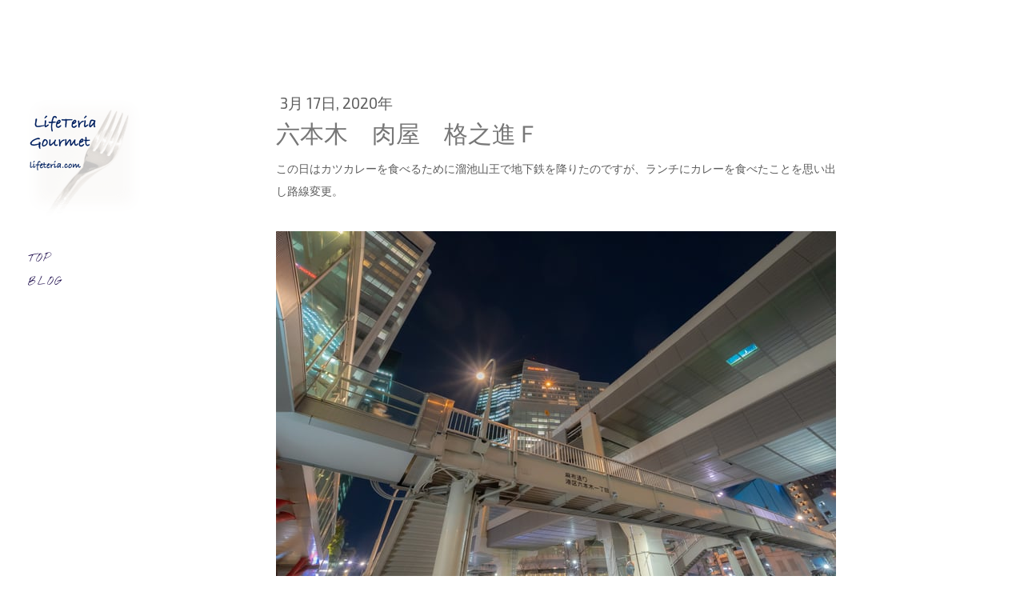

--- FILE ---
content_type: text/html; charset=UTF-8
request_url: https://www.lifeteria.com/2020/03/17/01/
body_size: 13217
content:
<!DOCTYPE html>
<html lang="ja-JP"><head>
    <meta charset="utf-8"/>
    <link rel="dns-prefetch preconnect" href="https://u.jimcdn.com/" crossorigin="anonymous"/>
<link rel="dns-prefetch preconnect" href="https://assets.jimstatic.com/" crossorigin="anonymous"/>
<link rel="dns-prefetch preconnect" href="https://image.jimcdn.com" crossorigin="anonymous"/>
<link rel="dns-prefetch preconnect" href="https://fonts.jimstatic.com" crossorigin="anonymous"/>
<meta name="viewport" content="width=device-width, initial-scale=1"/>
<meta http-equiv="X-UA-Compatible" content="IE=edge"/>
<meta name="description" content=""/>
<meta name="robots" content="index, follow, archive"/>
<meta property="st:section" content=""/>
<meta name="generator" content="Jimdo Creator"/>
<meta name="twitter:title" content="六本木 肉屋 格之進Ｆ"/>
<meta name="twitter:description" content="この日はカツカレーを食べるために溜池山王で地下鉄を降りたのですが、ランチにカレーを食べたことを思い出し路線変更。"/>
<meta name="twitter:card" content="summary_large_image"/>
<meta property="og:url" content="http://www.lifeteria.com/2020/03/17/01/"/>
<meta property="og:title" content="六本木 肉屋 格之進Ｆ"/>
<meta property="og:description" content="この日はカツカレーを食べるために溜池山王で地下鉄を降りたのですが、ランチにカレーを食べたことを思い出し路線変更。"/>
<meta property="og:type" content="article"/>
<meta property="og:locale" content="ja_JP"/>
<meta property="og:site_name" content="LifeTeria"/>
<meta name="twitter:image" content="https://image.jimcdn.com/cdn-cgi/image/width=4000%2Cheight=3000%2Cfit=contain%2Cformat=jpg%2C/app/cms/storage/image/path/se6e1694f2abaef6c/image/i1d376b6fb6d12b74/version/1584461610/image.jpg"/>
<meta property="og:image" content="https://image.jimcdn.com/cdn-cgi/image/width=4000%2Cheight=3000%2Cfit=contain%2Cformat=jpg%2C/app/cms/storage/image/path/se6e1694f2abaef6c/image/i1d376b6fb6d12b74/version/1584461610/image.jpg"/>
<meta property="og:image:width" content="1200"/>
<meta property="og:image:height" content="1200"/>
<meta property="og:image:secure_url" content="https://image.jimcdn.com/cdn-cgi/image/width=4000%2Cheight=3000%2Cfit=contain%2Cformat=jpg%2C/app/cms/storage/image/path/se6e1694f2abaef6c/image/i1d376b6fb6d12b74/version/1584461610/image.jpg"/>
<meta property="article:published_time" content="2020-03-17 22:58:51"/>
<meta property="article:tag" content="ゴハン"/>
<meta property="article:tag" content="その他"/>
<meta property="article:tag" content="☆☆"/>
<meta property="article:tag" content="2020年03月"/><title>六本木 肉屋 格之進Ｆ - LifeTeria</title>
<link rel="icon" type="image/png" href="[data-uri]"/>
    <link rel="alternate" type="application/rss+xml" title="ブログ" href="https://www.lifeteria.com/rss/blog"/>    
<link rel="canonical" href="https://www.lifeteria.com/2020/03/17/01/"/>

        <script src="https://assets.jimstatic.com/ckies.js.7c38a5f4f8d944ade39b.js"></script>

        <script src="https://assets.jimstatic.com/cookieControl.js.b05bf5f4339fa83b8e79.js"></script>
    <script>window.CookieControlSet.setToOff();</script>

    <style>html,body{margin:0}.hidden{display:none}.n{padding:5px}#cc-website-title a {text-decoration: none}.cc-m-image-align-1{text-align:left}.cc-m-image-align-2{text-align:right}.cc-m-image-align-3{text-align:center}</style>

        <link href="https://u.jimcdn.com/cms/o/se6e1694f2abaef6c/layout/dm_94f32971a4741a7e1be4b9be4ceee55f/css/layout.css?t=1585754596" rel="stylesheet" type="text/css" id="jimdo_layout_css"/>
<script>     /* <![CDATA[ */     /*!  loadCss [c]2014 @scottjehl, Filament Group, Inc.  Licensed MIT */     window.loadCSS = window.loadCss = function(e,n,t){var r,l=window.document,a=l.createElement("link");if(n)r=n;else{var i=(l.body||l.getElementsByTagName("head")[0]).childNodes;r=i[i.length-1]}var o=l.styleSheets;a.rel="stylesheet",a.href=e,a.media="only x",r.parentNode.insertBefore(a,n?r:r.nextSibling);var d=function(e){for(var n=a.href,t=o.length;t--;)if(o[t].href===n)return e.call(a);setTimeout(function(){d(e)})};return a.onloadcssdefined=d,d(function(){a.media=t||"all"}),a};     window.onloadCSS = function(n,o){n.onload=function(){n.onload=null,o&&o.call(n)},"isApplicationInstalled"in navigator&&"onloadcssdefined"in n&&n.onloadcssdefined(o)}     /* ]]> */ </script>     <script>
// <![CDATA[
onloadCSS(loadCss('https://assets.jimstatic.com/web.css.cba479cb7ca5b5a1cac2a1ff8a34b9db.css') , function() {
    this.id = 'jimdo_web_css';
});
// ]]>
</script>
<link href="https://assets.jimstatic.com/web.css.cba479cb7ca5b5a1cac2a1ff8a34b9db.css" rel="preload" as="style"/>
<noscript>
<link href="https://assets.jimstatic.com/web.css.cba479cb7ca5b5a1cac2a1ff8a34b9db.css" rel="stylesheet"/>
</noscript>
    <script>
    //<![CDATA[
        var jimdoData = {"isTestserver":false,"isLcJimdoCom":false,"isJimdoHelpCenter":false,"isProtectedPage":false,"cstok":"4058fe824e746caae7fd23cbaa7dd0731f389dba","cacheJsKey":"6872b02579dabafbb146fb8732c7f8989a7ce7a9","cacheCssKey":"6872b02579dabafbb146fb8732c7f8989a7ce7a9","cdnUrl":"https:\/\/assets.jimstatic.com\/","minUrl":"https:\/\/assets.jimstatic.com\/app\/cdn\/min\/file\/","authUrl":"https:\/\/a.jimdo.com\/","webPath":"https:\/\/www.lifeteria.com\/","appUrl":"https:\/\/a.jimdo.com\/","cmsLanguage":"ja_JP","isFreePackage":false,"mobile":false,"isDevkitTemplateUsed":true,"isTemplateResponsive":true,"websiteId":"se6e1694f2abaef6c","pageId":2453091689,"packageId":3,"shop":{"deliveryTimeTexts":{"1":"\u304a\u5c4a\u3051\u65e5\u6570\uff1a1~3\u65e5","2":"\u304a\u5c4a\u3051\u65e5\u6570\uff1a3~5\u65e5","3":"\u304a\u5c4a\u3051\u65e5\u6570\uff1a5~8\u65e5"},"checkoutButtonText":"\u8cfc\u5165","isReady":false,"currencyFormat":{"pattern":"\u00a4#,##0","convertedPattern":"$#,##0","symbols":{"GROUPING_SEPARATOR":",","DECIMAL_SEPARATOR":".","CURRENCY_SYMBOL":"\uffe5"}},"currencyLocale":"ja_JP"},"tr":{"gmap":{"searchNotFound":"\u5165\u529b\u3055\u308c\u305f\u4f4f\u6240\u306f\u5b58\u5728\u3057\u306a\u3044\u304b\u3001\u898b\u3064\u3051\u308b\u3053\u3068\u304c\u3067\u304d\u307e\u305b\u3093\u3067\u3057\u305f\u3002","routeNotFound":"\u30eb\u30fc\u30c8\u304c\u8a08\u7b97\u3067\u304d\u307e\u305b\u3093\u3067\u3057\u305f\u3002\u76ee\u7684\u5730\u304c\u9060\u3059\u304e\u308b\u304b\u660e\u78ba\u3067\u306f\u306a\u3044\u53ef\u80fd\u6027\u304c\u3042\u308a\u307e\u3059\u3002"},"shop":{"checkoutSubmit":{"next":"\u6b21\u3078","wait":"\u304a\u5f85\u3061\u304f\u3060\u3055\u3044"},"paypalError":"\u30a8\u30e9\u30fc\u304c\u767a\u751f\u3057\u307e\u3057\u305f\u3002\u518d\u5ea6\u304a\u8a66\u3057\u304f\u3060\u3055\u3044\u3002","cartBar":"\u30b7\u30e7\u30c3\u30d4\u30f3\u30b0\u30ab\u30fc\u30c8\u3092\u78ba\u8a8d","maintenance":"\u7533\u3057\u8a33\u3054\u3056\u3044\u307e\u305b\u3093\u3001\u30e1\u30f3\u30c6\u30ca\u30f3\u30b9\u4e2d\u306e\u305f\u3081\u4e00\u6642\u7684\u306b\u30b7\u30e7\u30c3\u30d7\u304c\u5229\u7528\u3067\u304d\u307e\u305b\u3093\u3002\u3054\u8ff7\u60d1\u3092\u304a\u304b\u3051\u3057\u7533\u3057\u8a33\u3054\u3056\u3044\u307e\u305b\u3093\u304c\u3001\u304a\u6642\u9593\u3092\u3042\u3051\u3066\u518d\u5ea6\u304a\u8a66\u3057\u304f\u3060\u3055\u3044\u3002","addToCartOverlay":{"productInsertedText":"\u30ab\u30fc\u30c8\u306b\u5546\u54c1\u304c\u8ffd\u52a0\u3055\u308c\u307e\u3057\u305f","continueShoppingText":"\u8cb7\u3044\u7269\u3092\u7d9a\u3051\u308b","reloadPageText":"\u66f4\u65b0"},"notReadyText":"\u3053\u3061\u3089\u306e\u30b7\u30e7\u30c3\u30d7\u306f\u73fe\u5728\u6e96\u5099\u4e2d\u306e\u305f\u3081\u3054\u5229\u7528\u3044\u305f\u3060\u3051\u307e\u305b\u3093\u3002\u30b7\u30e7\u30c3\u30d7\u30aa\u30fc\u30ca\u30fc\u306f\u4ee5\u4e0b\u3092\u3054\u78ba\u8a8d\u304f\u3060\u3055\u3044\u3002https:\/\/help.jimdo.com\/hc\/ja\/articles\/115005521583","numLeftText":"\u73fe\u5728\u3053\u306e\u5546\u54c1\u306f {:num} \u307e\u3067\u8cfc\u5165\u3067\u304d\u307e\u3059\u3002","oneLeftText":"\u3053\u306e\u5546\u54c1\u306e\u5728\u5eab\u306f\u6b8b\u308a1\u70b9\u3067\u3059"},"common":{"timeout":"\u30a8\u30e9\u30fc\u304c\u767a\u751f\u3044\u305f\u3057\u307e\u3057\u305f\u3002\u5f8c\u307b\u3069\u518d\u5b9f\u884c\u3057\u3066\u304f\u3060\u3055\u3044\u3002"},"form":{"badRequest":"\u30a8\u30e9\u30fc\u304c\u767a\u751f\u3057\u307e\u3057\u305f\u3002\u5f8c\u307b\u3069\u6539\u3081\u3066\u304a\u8a66\u3057\u304f\u3060\u3055\u3044\u3002"}},"jQuery":"jimdoGen002","isJimdoMobileApp":false,"bgConfig":null,"bgFullscreen":null,"responsiveBreakpointLandscape":767,"responsiveBreakpointPortrait":480,"copyableHeadlineLinks":false,"tocGeneration":false,"googlemapsConsoleKey":false,"loggingForAnalytics":false,"loggingForPredefinedPages":false,"isFacebookPixelIdEnabled":false,"userAccountId":"1fd27a36-2acc-47ee-84f0-1634cdd5ae98"};
    // ]]>
</script>

     <script> (function(window) { 'use strict'; var regBuff = window.__regModuleBuffer = []; var regModuleBuffer = function() { var args = [].slice.call(arguments); regBuff.push(args); }; if (!window.regModule) { window.regModule = regModuleBuffer; } })(window); </script>
    <script src="https://assets.jimstatic.com/web.js.24f3cfbc36a645673411.js" async="true"></script>
    <script src="https://assets.jimstatic.com/at.js.62588d64be2115a866ce.js"></script>
    
</head>

<body class="body cc-page cc-page-blog j-m-gallery-styles j-m-video-styles j-m-hr-styles j-m-header-styles j-m-text-styles j-m-emotionheader-styles j-m-htmlCode-styles j-m-rss-styles j-m-form-styles-disabled j-m-table-styles j-m-textWithImage-styles j-m-downloadDocument-styles j-m-imageSubtitle-styles j-m-flickr-styles j-m-googlemaps-styles j-m-blogSelection-styles-disabled j-m-comment-styles-disabled j-m-jimdo-styles j-m-profile-styles j-m-guestbook-styles j-m-promotion-styles j-m-twitter-styles j-m-hgrid-styles j-m-shoppingcart-styles-disabled j-m-catalog-styles j-m-product-styles-disabled j-m-facebook-styles j-m-sharebuttons-styles j-m-formnew-styles-disabled j-m-callToAction-styles j-m-turbo-styles j-m-spacing-styles j-m-googleplus-styles j-m-dummy-styles j-m-search-styles j-m-booking-styles j-m-socialprofiles-styles j-footer-styles cc-pagemode-default cc-content-parent" id="page-2453091689">

<div id="cc-inner" class="cc-content-parent">
  <input type="checkbox" id="jtpl-mobile-navigation__checkbox" class="jtpl-mobile-navigation__checkbox"/><!-- _main.sass --><div class="jtpl-main alignment-options cc-content-parent">

    <!-- background-area -->
    <div class="jtpl-background-area" background-area=""></div>
    <!-- END background-area -->

    <!-- _mobile-navigation.sass -->
    <nav class="jtpl-mobile-navigation navigation-colors navigation-colors--transparency"><label for="jtpl-mobile-navigation__checkbox" class="jtpl-mobile-navigation__label">
        <span class="jtpl-mobile-navigation__borders navigation-colors__menu-icon"></span>
      </label>
      <div class="jtpl-mobile-navigation__inner">
        <div data-container="navigation"><div class="j-nav-variant-nested"><ul class="cc-nav-level-0 j-nav-level-0"><li id="cc-nav-view-336738915" class="jmd-nav__list-item-0"><a href="/" data-link-title="TOP">TOP</a></li><li id="cc-nav-view-584737315" class="jmd-nav__list-item-0 j-nav-has-children"><a href="/blog/" data-link-title="BLOG">BLOG</a><span data-navi-toggle="cc-nav-view-584737315" class="jmd-nav__toggle-button"></span><ul class="cc-nav-level-1 j-nav-level-1"><li id="cc-nav-view-2487220089" class="jmd-nav__list-item-1 j-nav-has-children"><a href="/blog/blog-2021/" data-link-title="BLOG-2021">BLOG-2021</a><span data-navi-toggle="cc-nav-view-2487220089" class="jmd-nav__toggle-button"></span><ul class="cc-nav-level-2 j-nav-level-2"><li id="cc-nav-view-2487220189" class="jmd-nav__list-item-2"><a href="/blog/blog-2021/blog-2021-12/" data-link-title="BLOG-2021-12">BLOG-2021-12</a></li><li id="cc-nav-view-2487220289" class="jmd-nav__list-item-2"><a href="/blog/blog-2021/blog-2021-11/" data-link-title="BLOG-2021-11">BLOG-2021-11</a></li><li id="cc-nav-view-2487220389" class="jmd-nav__list-item-2"><a href="/blog/blog-2021/blog-2021-10/" data-link-title="BLOG-2021-10">BLOG-2021-10</a></li><li id="cc-nav-view-2487220489" class="jmd-nav__list-item-2"><a href="/blog/blog-2021/blog-2021-09/" data-link-title="BLOG-2021-09">BLOG-2021-09</a></li><li id="cc-nav-view-2487220589" class="jmd-nav__list-item-2"><a href="/blog/blog-2021/blog-2021-08/" data-link-title="BLOG-2021-08">BLOG-2021-08</a></li><li id="cc-nav-view-2487220689" class="jmd-nav__list-item-2"><a href="/blog/blog-2021/blog-2021-07/" data-link-title="BLOG-2021-07">BLOG-2021-07</a></li><li id="cc-nav-view-2487220789" class="jmd-nav__list-item-2"><a href="/blog/blog-2021/blog-2021-06/" data-link-title="BLOG-2021-06">BLOG-2021-06</a></li><li id="cc-nav-view-2487220889" class="jmd-nav__list-item-2"><a href="/blog/blog-2021/blog-2021-05/" data-link-title="BLOG-2021-05">BLOG-2021-05</a></li><li id="cc-nav-view-2487220989" class="jmd-nav__list-item-2"><a href="/blog/blog-2021/blog-2021-04/" data-link-title="BLOG-2021-04">BLOG-2021-04</a></li><li id="cc-nav-view-2487221089" class="jmd-nav__list-item-2"><a href="/blog/blog-2021/blog-2021-03/" data-link-title="BLOG-2021-03">BLOG-2021-03</a></li><li id="cc-nav-view-2487221189" class="jmd-nav__list-item-2"><a href="/blog/blog-2021/blog-2021-02/" data-link-title="BLOG-2021-02">BLOG-2021-02</a></li><li id="cc-nav-view-2487221289" class="jmd-nav__list-item-2"><a href="/blog/blog-2021/blog-2021-01/" data-link-title="BLOG-2021-01">BLOG-2021-01</a></li></ul></li><li id="cc-nav-view-2453787589" class="jmd-nav__list-item-1 j-nav-has-children"><a href="/blog/blog-2020/" data-link-title="BLOG-2020">BLOG-2020</a><span data-navi-toggle="cc-nav-view-2453787589" class="jmd-nav__toggle-button"></span><ul class="cc-nav-level-2 j-nav-level-2"><li id="cc-nav-view-2472961889" class="jmd-nav__list-item-2"><a href="/blog/blog-2020/blog-2020-12/" data-link-title="BLOG-2020-12">BLOG-2020-12</a></li><li id="cc-nav-view-2472961989" class="jmd-nav__list-item-2"><a href="/blog/blog-2020/blog-2020-11/" data-link-title="BLOG-2020-11">BLOG-2020-11</a></li><li id="cc-nav-view-2472962189" class="jmd-nav__list-item-2"><a href="/blog/blog-2020/blog-2020-10/" data-link-title="BLOG-2020-10">BLOG-2020-10</a></li><li id="cc-nav-view-2472962289" class="jmd-nav__list-item-2"><a href="/blog/blog-2020/blog-2020-09/" data-link-title="BLOG-2020-09">BLOG-2020-09</a></li><li id="cc-nav-view-2472962389" class="jmd-nav__list-item-2"><a href="/blog/blog-2020/blog-2020-08/" data-link-title="BLOG-2020-08">BLOG-2020-08</a></li><li id="cc-nav-view-2472962489" class="jmd-nav__list-item-2"><a href="/blog/blog-2020/blog-2020-07/" data-link-title="BLOG-2020-07">BLOG-2020-07</a></li><li id="cc-nav-view-2472962589" class="jmd-nav__list-item-2"><a href="/blog/blog-2020/blog-2020-06/" data-link-title="BLOG-2020-06">BLOG-2020-06</a></li><li id="cc-nav-view-2472962689" class="jmd-nav__list-item-2"><a href="/blog/blog-2020/blog-2020-05/" data-link-title="BLOG-2020-05">BLOG-2020-05</a></li><li id="cc-nav-view-2453787689" class="jmd-nav__list-item-2"><a href="/blog/blog-2020/blog-2020-04/" data-link-title="BLOG-2020-04">BLOG-2020-04</a></li><li id="cc-nav-view-2453787789" class="jmd-nav__list-item-2"><a href="/blog/blog-2020/blog-2020-03/" data-link-title="BLOG-2020-03">BLOG-2020-03</a></li><li id="cc-nav-view-2453787889" class="jmd-nav__list-item-2"><a href="/blog/blog-2020/blog-2020-02/" data-link-title="BLOG-2020-02">BLOG-2020-02</a></li><li id="cc-nav-view-2453787989" class="jmd-nav__list-item-2"><a href="/blog/blog-2020/blog-2020-01/" data-link-title="BLOG-2020-01">BLOG-2020-01</a></li></ul></li><li id="cc-nav-view-2451459989" class="jmd-nav__list-item-1 j-nav-has-children"><a href="/blog/blog-2019/" data-link-title="BLOG-2019">BLOG-2019</a><span data-navi-toggle="cc-nav-view-2451459989" class="jmd-nav__toggle-button"></span><ul class="cc-nav-level-2 j-nav-level-2"><li id="cc-nav-view-2451462489" class="jmd-nav__list-item-2"><a href="/blog/blog-2019/blog-2019-12/" data-link-title="BLOG-2019-12">BLOG-2019-12</a></li><li id="cc-nav-view-2451462589" class="jmd-nav__list-item-2"><a href="/blog/blog-2019/blog-2019-11/" data-link-title="BLOG-2019-11">BLOG-2019-11</a></li><li id="cc-nav-view-2451462689" class="jmd-nav__list-item-2"><a href="/blog/blog-2019/blog-2019-10/" data-link-title="BLOG-2019-10">BLOG-2019-10</a></li><li id="cc-nav-view-2451462789" class="jmd-nav__list-item-2"><a href="/blog/blog-2019/blog-2019-09/" data-link-title="BLOG-2019-09">BLOG-2019-09</a></li><li id="cc-nav-view-2451462889" class="jmd-nav__list-item-2"><a href="/blog/blog-2019/blog-2019-08/" data-link-title="BLOG-2019-08">BLOG-2019-08</a></li><li id="cc-nav-view-2451462989" class="jmd-nav__list-item-2"><a href="/blog/blog-2019/blog-2019-07/" data-link-title="BLOG-2019-07">BLOG-2019-07</a></li><li id="cc-nav-view-2451463089" class="jmd-nav__list-item-2"><a href="/blog/blog-2019/blog-2019-06/" data-link-title="BLOG-2019-06">BLOG-2019-06</a></li><li id="cc-nav-view-2451463189" class="jmd-nav__list-item-2"><a href="/blog/blog-2019/blog-2019-05/" data-link-title="BLOG-2019-05">BLOG-2019-05</a></li><li id="cc-nav-view-2451463289" class="jmd-nav__list-item-2"><a href="/blog/blog-2019/blog-2019-04/" data-link-title="BLOG-2019-04">BLOG-2019-04</a></li><li id="cc-nav-view-2451463389" class="jmd-nav__list-item-2"><a href="/blog/blog-2019/blog-2019-03/" data-link-title="BLOG-2019-03">BLOG-2019-03</a></li><li id="cc-nav-view-2451463589" class="jmd-nav__list-item-2"><a href="/blog/blog-2019/blog-2019-02/" data-link-title="BLOG-2019-02">BLOG-2019-02</a></li><li id="cc-nav-view-2451463689" class="jmd-nav__list-item-2"><a href="/blog/blog-2019/blog-2019-01/" data-link-title="BLOG-2019-01">BLOG-2019-01</a></li></ul></li><li id="cc-nav-view-2441892889" class="jmd-nav__list-item-1 j-nav-has-children"><a href="/blog/blog-2018/" data-link-title="BLOG-2018">BLOG-2018</a><span data-navi-toggle="cc-nav-view-2441892889" class="jmd-nav__toggle-button"></span><ul class="cc-nav-level-2 j-nav-level-2"><li id="cc-nav-view-2441894989" class="jmd-nav__list-item-2"><a href="/blog/blog-2018/blog-2018-12/" data-link-title="BLOG-2018-12">BLOG-2018-12</a></li><li id="cc-nav-view-2441894889" class="jmd-nav__list-item-2"><a href="/blog/blog-2018/blog-2018-11/" data-link-title="BLOG-2018-11">BLOG-2018-11</a></li><li id="cc-nav-view-2441894789" class="jmd-nav__list-item-2"><a href="/blog/blog-2018/blog-2018-10/" data-link-title="BLOG-2018-10">BLOG-2018-10</a></li><li id="cc-nav-view-2441894689" class="jmd-nav__list-item-2"><a href="/blog/blog-2018/blog-2018-09/" data-link-title="BLOG-2018-09">BLOG-2018-09</a></li><li id="cc-nav-view-2441894589" class="jmd-nav__list-item-2"><a href="/blog/blog-2018/blog-2018-08/" data-link-title="BLOG-2018-08">BLOG-2018-08</a></li><li id="cc-nav-view-2441893989" class="jmd-nav__list-item-2"><a href="/blog/blog-2018/blog-2018-07/" data-link-title="BLOG-2018-07">BLOG-2018-07</a></li><li id="cc-nav-view-2441893889" class="jmd-nav__list-item-2"><a href="/blog/blog-2018/blog-2018-06/" data-link-title="BLOG-2018-06">BLOG-2018-06</a></li><li id="cc-nav-view-2441893789" class="jmd-nav__list-item-2"><a href="/blog/blog-2018/blog-2018-05/" data-link-title="BLOG-2018-05">BLOG-2018-05</a></li><li id="cc-nav-view-2441893689" class="jmd-nav__list-item-2"><a href="/blog/blog-2018/blog-2018-04/" data-link-title="BLOG-2018-04">BLOG-2018-04</a></li><li id="cc-nav-view-2441893589" class="jmd-nav__list-item-2"><a href="/blog/blog-2018/blog-2018-03/" data-link-title="BLOG-2018-03">BLOG-2018-03</a></li><li id="cc-nav-view-2441893489" class="jmd-nav__list-item-2"><a href="/blog/blog-2018/blog-2018-02/" data-link-title="BLOG-2018-02">BLOG-2018-02</a></li><li id="cc-nav-view-2441893389" class="jmd-nav__list-item-2"><a href="/blog/blog-2018/blog-2018-01/" data-link-title="BLOG-2018-01">BLOG-2018-01</a></li></ul></li><li id="cc-nav-view-2441892789" class="jmd-nav__list-item-1 j-nav-has-children"><a href="/blog/blog-2017/" data-link-title="BLOG-2017">BLOG-2017</a><span data-navi-toggle="cc-nav-view-2441892789" class="jmd-nav__toggle-button"></span><ul class="cc-nav-level-2 j-nav-level-2"><li id="cc-nav-view-2398538489" class="jmd-nav__list-item-2"><a href="/blog/blog-2017/blog-2017-12/" data-link-title="BLOG-2017-12">BLOG-2017-12</a></li><li id="cc-nav-view-2398538789" class="jmd-nav__list-item-2"><a href="/blog/blog-2017/blog-2017-11/" data-link-title="BLOG-2017-11">BLOG-2017-11</a></li><li id="cc-nav-view-2398538689" class="jmd-nav__list-item-2"><a href="/blog/blog-2017/blog-2017-10/" data-link-title="BLOG-2017-10">BLOG-2017-10</a></li><li id="cc-nav-view-2398538589" class="jmd-nav__list-item-2"><a href="/blog/blog-2017/blog-2017-09/" data-link-title="BLOG-2017-09">BLOG-2017-09</a></li><li id="cc-nav-view-2398538389" class="jmd-nav__list-item-2"><a href="/blog/blog-2017/blog-2017-08/" data-link-title="BLOG-2017-08">BLOG-2017-08</a></li><li id="cc-nav-view-2388056689" class="jmd-nav__list-item-2"><a href="/blog/blog-2017/blog-2017-07/" data-link-title="BLOG-2017-07">BLOG-2017-07</a></li><li id="cc-nav-view-2388056889" class="jmd-nav__list-item-2"><a href="/blog/blog-2017/blog-2017-06/" data-link-title="BLOG-2017-06">BLOG-2017-06</a></li><li id="cc-nav-view-2388056789" class="jmd-nav__list-item-2"><a href="/blog/blog-2017/blog-2017-05/" data-link-title="BLOG-2017-05">BLOG-2017-05</a></li><li id="cc-nav-view-2372681889" class="jmd-nav__list-item-2"><a href="/blog/blog-2017/blog-2017-04/" data-link-title="BLOG-2017-04">BLOG-2017-04</a></li><li id="cc-nav-view-2372681789" class="jmd-nav__list-item-2"><a href="/blog/blog-2017/blog-2017-03/" data-link-title="BLOG-2017-03">BLOG-2017-03</a></li><li id="cc-nav-view-2372681689" class="jmd-nav__list-item-2"><a href="/blog/blog-2017/blog-2017-02/" data-link-title="BLOG-2017-02">BLOG-2017-02</a></li><li id="cc-nav-view-2372681589" class="jmd-nav__list-item-2"><a href="/blog/blog-2017/blog-2017-01/" data-link-title="BLOG-2017-01">BLOG-2017-01</a></li></ul></li><li id="cc-nav-view-2364340689" class="jmd-nav__list-item-1 j-nav-has-children"><a href="/blog/blog-2016/" data-link-title="BLOG-2016">BLOG-2016</a><span data-navi-toggle="cc-nav-view-2364340689" class="jmd-nav__toggle-button"></span><ul class="cc-nav-level-2 j-nav-level-2"><li id="cc-nav-view-2364337689" class="jmd-nav__list-item-2"><a href="/blog/blog-2016/blog-2016-12/" data-link-title="BLOG-2016-12">BLOG-2016-12</a></li><li id="cc-nav-view-2363312589" class="jmd-nav__list-item-2"><a href="/blog/blog-2016/blog-2016-11/" data-link-title="BLOG-2016-11">BLOG-2016-11</a></li><li id="cc-nav-view-2362249989" class="jmd-nav__list-item-2"><a href="/blog/blog-2016/blog-2016-10/" data-link-title="BLOG-2016-10">BLOG-2016-10</a></li><li id="cc-nav-view-2362249889" class="jmd-nav__list-item-2"><a href="/blog/blog-2016/blog-2016-09/" data-link-title="BLOG-2016-09">BLOG-2016-09</a></li><li id="cc-nav-view-2359569789" class="jmd-nav__list-item-2"><a href="/blog/blog-2016/blog-201608/" data-link-title="BLOG-201608">BLOG-201608</a></li><li id="cc-nav-view-2359569889" class="jmd-nav__list-item-2"><a href="/blog/blog-2016/blog-2016-07/" data-link-title="BLOG-2016-07">BLOG-2016-07</a></li><li id="cc-nav-view-2359569989" class="jmd-nav__list-item-2"><a href="/blog/blog-2016/blog-201606/" data-link-title="BLOG-201606">BLOG-201606</a></li><li id="cc-nav-view-2359570089" class="jmd-nav__list-item-2"><a href="/blog/blog-2016/blog-2016-05/" data-link-title="BLOG-2016-05">BLOG-2016-05</a></li><li id="cc-nav-view-2354283389" class="jmd-nav__list-item-2"><a href="/blog/blog-2016/blog-2016-04/" data-link-title="BLOG-2016-04">BLOG-2016-04</a></li><li id="cc-nav-view-2354283289" class="jmd-nav__list-item-2"><a href="/blog/blog-2016/blog-2016-03/" data-link-title="BLOG-2016-03">BLOG-2016-03</a></li><li id="cc-nav-view-2351426989" class="jmd-nav__list-item-2"><a href="/blog/blog-2016/blog-2016-02/" data-link-title="BLOG-2016-02">BLOG-2016-02</a></li><li id="cc-nav-view-2351427589" class="jmd-nav__list-item-2"><a href="/blog/blog-2016/blog-2016-01/" data-link-title="BLOG-2016-01">BLOG-2016-01</a></li></ul></li><li id="cc-nav-view-2349706389" class="jmd-nav__list-item-1 j-nav-has-children"><a href="/blog/blog-2015/" data-link-title="BLOG-2015">BLOG-2015</a><span data-navi-toggle="cc-nav-view-2349706389" class="jmd-nav__toggle-button"></span><ul class="cc-nav-level-2 j-nav-level-2"><li id="cc-nav-view-2349706089" class="jmd-nav__list-item-2"><a href="/blog/blog-2015/blog-2015-12/" data-link-title="BLOG-2015-12">BLOG-2015-12</a></li><li id="cc-nav-view-2349705989" class="jmd-nav__list-item-2"><a href="/blog/blog-2015/blog-2015-11/" data-link-title="BLOG-2015-11">BLOG-2015-11</a></li><li id="cc-nav-view-2346613189" class="jmd-nav__list-item-2"><a href="/blog/blog-2015/blog-2015-10/" data-link-title="BLOG-2015-10">BLOG-2015-10</a></li><li id="cc-nav-view-2340101389" class="jmd-nav__list-item-2"><a href="/blog/blog-2015/blog-2015-09/" data-link-title="BLOG-2015-09">BLOG-2015-09</a></li><li id="cc-nav-view-2335415789" class="jmd-nav__list-item-2"><a href="/blog/blog-2015/blog-2015-08/" data-link-title="BLOG-2015-08">BLOG-2015-08</a></li><li id="cc-nav-view-2335415689" class="jmd-nav__list-item-2"><a href="/blog/blog-2015/blog-2015-07/" data-link-title="BLOG-2015-07">BLOG-2015-07</a></li><li id="cc-nav-view-2335415589" class="jmd-nav__list-item-2"><a href="/blog/blog-2015/blog-2015-06/" data-link-title="BLOG-2015-06">BLOG-2015-06</a></li><li id="cc-nav-view-2324010489" class="jmd-nav__list-item-2"><a href="/blog/blog-2015/blog-2015-05/" data-link-title="BLOG-2015-05">BLOG-2015-05</a></li><li id="cc-nav-view-2259157289" class="jmd-nav__list-item-2"><a href="/blog/blog-2015/blog-2015-04/" data-link-title="BLOG-2015-04">BLOG-2015-04</a></li><li id="cc-nav-view-2259157189" class="jmd-nav__list-item-2"><a href="/blog/blog-2015/blog-2015-03/" data-link-title="BLOG-2015-03">BLOG-2015-03</a></li><li id="cc-nav-view-2184835289" class="jmd-nav__list-item-2"><a href="/blog/blog-2015/blog-2015-02/" data-link-title="BLOG-2015-02">BLOG-2015-02</a></li><li id="cc-nav-view-2173207789" class="jmd-nav__list-item-2"><a href="/blog/blog-2015/blog-2015-01/" data-link-title="BLOG-2015-01">BLOG-2015-01</a></li></ul></li><li id="cc-nav-view-2173207689" class="jmd-nav__list-item-1 j-nav-has-children"><a href="/blog/blog-2014/" data-link-title="BLOG-2014">BLOG-2014</a><span data-navi-toggle="cc-nav-view-2173207689" class="jmd-nav__toggle-button"></span><ul class="cc-nav-level-2 j-nav-level-2"><li id="cc-nav-view-2167744489" class="jmd-nav__list-item-2"><a href="/blog/blog-2014/blog-2014-12/" data-link-title="BLOG-2014-12">BLOG-2014-12</a></li><li id="cc-nav-view-2163686489" class="jmd-nav__list-item-2"><a href="/blog/blog-2014/blog-2014-11/" data-link-title="BLOG-2014-11">BLOG-2014-11</a></li><li id="cc-nav-view-2083859489" class="jmd-nav__list-item-2"><a href="/blog/blog-2014/blog-2014-10/" data-link-title="BLOG-2014-10">BLOG-2014-10</a></li><li id="cc-nav-view-2083859389" class="jmd-nav__list-item-2"><a href="/blog/blog-2014/blog-2014-09/" data-link-title="BLOG-2014-09">BLOG-2014-09</a></li><li id="cc-nav-view-2061654389" class="jmd-nav__list-item-2"><a href="/blog/blog-2014/blog-2014-08/" data-link-title="BLOG-2014-08">BLOG-2014-08</a></li><li id="cc-nav-view-1945248789" class="jmd-nav__list-item-2"><a href="/blog/blog-2014/blog-2014-07/" data-link-title="BLOG-2014-07">BLOG-2014-07</a></li><li id="cc-nav-view-1943486788" class="jmd-nav__list-item-2"><a href="/blog/blog-2014/blog-2014-06/" data-link-title="BLOG-2014-06">BLOG-2014-06</a></li><li id="cc-nav-view-1938712888" class="jmd-nav__list-item-2"><a href="/blog/blog-2014/blog-2014-05/" data-link-title="BLOG-2014-05">BLOG-2014-05</a></li><li id="cc-nav-view-1916181788" class="jmd-nav__list-item-2"><a href="/blog/blog-2014/blog-2014-04/" data-link-title="BLOG-2014-04">BLOG-2014-04</a></li><li id="cc-nav-view-1721160488" class="jmd-nav__list-item-2"><a href="/blog/blog-2014/blog-2014-03/" data-link-title="BLOG-2014-03">BLOG-2014-03</a></li><li id="cc-nav-view-1720687088" class="jmd-nav__list-item-2"><a href="/blog/blog-2014/blog-2014-02/" data-link-title="BLOG-2014-02">BLOG-2014-02</a></li><li id="cc-nav-view-1720686988" class="jmd-nav__list-item-2"><a href="/blog/blog-2014/blog-2014-01/" data-link-title="BLOG-2014-01">BLOG-2014-01</a></li></ul></li><li id="cc-nav-view-1720188288" class="jmd-nav__list-item-1 j-nav-has-children"><a href="/blog/blog-2013/" data-link-title="BLOG-2013">BLOG-2013</a><span data-navi-toggle="cc-nav-view-1720188288" class="jmd-nav__toggle-button"></span><ul class="cc-nav-level-2 j-nav-level-2"><li id="cc-nav-view-1719943888" class="jmd-nav__list-item-2"><a href="/blog/blog-2013/blog-2013-12/" data-link-title="BLOG-2013-12">BLOG-2013-12</a></li><li id="cc-nav-view-1719744088" class="jmd-nav__list-item-2"><a href="/blog/blog-2013/blog-2013-11/" data-link-title="BLOG-2013-11">BLOG-2013-11</a></li><li id="cc-nav-view-1719331888" class="jmd-nav__list-item-2"><a href="/blog/blog-2013/blog-2013-10/" data-link-title="BLOG-2013-10">BLOG-2013-10</a></li><li id="cc-nav-view-1719089688" class="jmd-nav__list-item-2"><a href="/blog/blog-2013/blog-2013-09/" data-link-title="BLOG-2013-09">BLOG-2013-09</a></li><li id="cc-nav-view-1718500488" class="jmd-nav__list-item-2"><a href="/blog/blog-2013/blog-2013-08/" data-link-title="BLOG-2013-08">BLOG-2013-08</a></li><li id="cc-nav-view-1534480288" class="jmd-nav__list-item-2"><a href="/blog/blog-2013/blog-2013-07/" data-link-title="BLOG-2013-07">BLOG-2013-07</a></li><li id="cc-nav-view-1534046588" class="jmd-nav__list-item-2"><a href="/blog/blog-2013/blog-2013-06/" data-link-title="BLOG-2013-06">BLOG-2013-06</a></li><li id="cc-nav-view-1533771888" class="jmd-nav__list-item-2"><a href="/blog/blog-2013/blog-2013-05/" data-link-title="BLOG-2013-05">BLOG-2013-05</a></li><li id="cc-nav-view-1532942388" class="jmd-nav__list-item-2"><a href="/blog/blog-2013/blog-2013-04/" data-link-title="BLOG-2013-04">BLOG-2013-04</a></li><li id="cc-nav-view-1532942288" class="jmd-nav__list-item-2"><a href="/blog/blog-2013/blog-2013-03/" data-link-title="BLOG-2013-03">BLOG-2013-03</a></li><li id="cc-nav-view-1532942188" class="jmd-nav__list-item-2"><a href="/blog/blog-2013/blog-2013-02/" data-link-title="BLOG-2013-02">BLOG-2013-02</a></li><li id="cc-nav-view-1532941888" class="jmd-nav__list-item-2"><a href="/blog/blog-2013/blog-2013-01/" data-link-title="BLOG-2013-01">BLOG-2013-01</a></li></ul></li><li id="cc-nav-view-647184915" class="jmd-nav__list-item-1"><a href="/blog/オススメごはん-5点-とても好きなお店/" data-link-title="オススメごはん　☆☆☆☆☆　（5点：とても好きなお店！）">オススメごはん　☆☆☆☆☆　（5点：とても好きなお店！）</a></li><li id="cc-nav-view-630215615" class="jmd-nav__list-item-1"><a href="/blog/オススメごはん-4点-誰にでもオススメ/" data-link-title="オススメごはん　☆☆☆☆★　（4点：誰にでもオススメ！）">オススメごはん　☆☆☆☆★　（4点：誰にでもオススメ！）</a></li><li id="cc-nav-view-630219615" class="jmd-nav__list-item-1"><a href="/blog/オススメごはん-3点-けっこうオススメ/" data-link-title="オススメごはん　☆☆☆★★　（3点：けっこうオススメ！）">オススメごはん　☆☆☆★★　（3点：けっこうオススメ！）</a></li><li id="cc-nav-view-630219715" class="jmd-nav__list-item-1"><a href="/blog/オススメごはん-2点-ちょっとオススメ/" data-link-title="オススメごはん　☆☆★★★　（2点：ちょっとオススメ！）">オススメごはん　☆☆★★★　（2点：ちょっとオススメ！）</a></li><li id="cc-nav-view-630219515" class="jmd-nav__list-item-1"><a href="/blog/オススメごはん-1点-お好きな方はぜひ/" data-link-title="オススメごはん　☆★★★★　（1点：お好きな方はぜひ！）">オススメごはん　☆★★★★　（1点：お好きな方はぜひ！）</a></li><li id="cc-nav-view-619698515" class="jmd-nav__list-item-1"><a href="/blog/フレンチ/" data-link-title="フレンチ">フレンチ</a></li><li id="cc-nav-view-619698615" class="jmd-nav__list-item-1"><a href="/blog/イタリアン/" data-link-title="イタリアン">イタリアン</a></li><li id="cc-nav-view-619698715" class="jmd-nav__list-item-1"><a href="/blog/中国料理-台湾料理/" data-link-title="中国料理・台湾料理">中国料理・台湾料理</a></li><li id="cc-nav-view-619698815" class="jmd-nav__list-item-1"><a href="/blog/カレー-アジア/" data-link-title="カレー・アジア">カレー・アジア</a></li><li id="cc-nav-view-619698915" class="jmd-nav__list-item-1"><a href="/blog/日本料理-鮨-蕎麦-天ぷら/" data-link-title="日本料理・鮨・蕎麦・天ぷら">日本料理・鮨・蕎麦・天ぷら</a></li><li id="cc-nav-view-619699015" class="jmd-nav__list-item-1"><a href="/blog/その他各国料理-フュージョン料理/" data-link-title="その他各国料理・フュージョン料理">その他各国料理・フュージョン料理</a></li><li id="cc-nav-view-2364413989" class="jmd-nav__list-item-1"><a href="/blog/とんかつ/" data-link-title="とんかつ">とんかつ</a></li><li id="cc-nav-view-619699215" class="jmd-nav__list-item-1"><a href="/blog/ソウルフード/" data-link-title="ソウルフード">ソウルフード</a></li><li id="cc-nav-view-659037615" class="jmd-nav__list-item-1"><a href="/blog/カフェ/" data-link-title="カフェ">カフェ</a></li><li id="cc-nav-view-619856315" class="jmd-nav__list-item-1"><a href="/blog/居酒屋-バー/" data-link-title="居酒屋・バー">居酒屋・バー</a></li><li id="cc-nav-view-619877315" class="jmd-nav__list-item-1"><a href="/blog/パン-スイーツ/" data-link-title="パン・スイーツ">パン・スイーツ</a></li></ul></li></ul></div></div>
      </div>
    </nav><!-- END _mobile-navigation.sass --><!-- _header.sass --><header class="jtpl-header navigation-colors"><div class="jtpl-logo">
        <div id="cc-website-logo" class="cc-single-module-element"><div id="cc-m-9585413789" class="j-module n j-imageSubtitle"><div class="cc-m-image-container"><figure class="cc-imagewrapper cc-m-image-align-1">
<a href="https://www.lifeteria.com/" target="_self"><img srcset="https://image.jimcdn.com/cdn-cgi/image/width=160%2Cheight=10000%2Cfit=contain%2Cformat=png%2C/app/cms/storage/image/path/se6e1694f2abaef6c/image/i6a0acd6a444443d0/version/1585753862/image.png 160w, https://image.jimcdn.com/cdn-cgi/image/width=320%2Cheight=10000%2Cfit=contain%2Cformat=png%2C/app/cms/storage/image/path/se6e1694f2abaef6c/image/i6a0acd6a444443d0/version/1585753862/image.png 320w" sizes="(min-width: 160px) 160px, 100vw" id="cc-m-imagesubtitle-image-9585413789" src="https://image.jimcdn.com/cdn-cgi/image/width=160%2Cheight=10000%2Cfit=contain%2Cformat=png%2C/app/cms/storage/image/path/se6e1694f2abaef6c/image/i6a0acd6a444443d0/version/1585753862/image.png" alt="LifeTeria" class="" data-src-width="916" data-src-height="914" data-src="https://image.jimcdn.com/cdn-cgi/image/width=160%2Cheight=10000%2Cfit=contain%2Cformat=png%2C/app/cms/storage/image/path/se6e1694f2abaef6c/image/i6a0acd6a444443d0/version/1585753862/image.png" data-image-id="6577511589"/></a>    

</figure>
</div>
<div class="cc-clear"></div>
<script id="cc-m-reg-9585413789">// <![CDATA[

    window.regModule("module_imageSubtitle", {"data":{"imageExists":true,"hyperlink":"","hyperlink_target":"","hyperlinkAsString":"","pinterest":"0","id":9585413789,"widthEqualsContent":"0","resizeWidth":"160","resizeHeight":160},"id":9585413789});
// ]]>
</script></div></div>
      </div>

      <!-- _navigation.sass -->
      <nav class="jtpl-navigation"><div class="jtpl-navigation__inner">
          <div data-container="navigation"><div class="j-nav-variant-nested"><ul class="cc-nav-level-0 j-nav-level-0"><li id="cc-nav-view-336738915" class="jmd-nav__list-item-0"><a href="/" data-link-title="TOP">TOP</a></li><li id="cc-nav-view-584737315" class="jmd-nav__list-item-0 j-nav-has-children"><a href="/blog/" data-link-title="BLOG">BLOG</a><span data-navi-toggle="cc-nav-view-584737315" class="jmd-nav__toggle-button"></span></li></ul></div></div>
        </div>
      </nav><!-- END _navigation.sass --></header><!-- END _header.sass --><!-- _section-main.sass --><section class="jtpl-section-main content-options cc-content-parent"><div class="jtpl-content cc-content-parent">
        <div id="content_area" data-container="content"><div id="content_start"></div>
        <article class="j-blog"><div class="n j-blog-meta j-blog-post--header">
    <div class="j-text j-module n">
                <span class="j-text j-blog-post--date">
            3月 17日, 2020年        </span>
    </div>
    <h1 class="j-blog-header j-blog-headline j-blog-post--headline">六本木　肉屋　格之進Ｆ</h1>
</div>
<div class="post j-blog-content">
        <div id="cc-matrix-3794939189"><div id="cc-m-13617535689" class="j-module n j-text "><p>
    <span style="font-size: 14px;">この日はカツカレーを食べるために溜池山王で地下鉄を降りたのですが、ランチにカレーを食べたことを思い出し路線変更。</span>
</p>

<p>
     
</p></div><div id="cc-m-13617535989" class="j-module n j-imageSubtitle "><figure class="cc-imagewrapper cc-m-image-align-3 cc-m-width-maxed">
<a href="javascript:;" rel="lightbox" data-href="https://image.jimcdn.com/cdn-cgi/image/fit=contain%2Cformat=jpg%2C/app/cms/storage/image/path/se6e1694f2abaef6c/image/i355cd37373ea48ec/version/1584453593/lifeteria-%E3%83%96%E3%83%AD%E3%82%B0.jpg"><img srcset="https://image.jimcdn.com/cdn-cgi/image/width=320%2Cheight=10000%2Cfit=contain%2Cformat=jpg%2C/app/cms/storage/image/path/se6e1694f2abaef6c/image/i355cd37373ea48ec/version/1584453593/lifeteria-%E3%83%96%E3%83%AD%E3%82%B0.jpg 320w, https://image.jimcdn.com/cdn-cgi/image/width=640%2Cheight=10000%2Cfit=contain%2Cformat=jpg%2C/app/cms/storage/image/path/se6e1694f2abaef6c/image/i355cd37373ea48ec/version/1584453593/lifeteria-%E3%83%96%E3%83%AD%E3%82%B0.jpg 640w, https://image.jimcdn.com/cdn-cgi/image/width=700%2Cheight=10000%2Cfit=contain%2Cformat=jpg%2C/app/cms/storage/image/path/se6e1694f2abaef6c/image/i355cd37373ea48ec/version/1584453593/lifeteria-%E3%83%96%E3%83%AD%E3%82%B0.jpg 700w, https://image.jimcdn.com/cdn-cgi/image/width=960%2Cheight=10000%2Cfit=contain%2Cformat=jpg%2C/app/cms/storage/image/path/se6e1694f2abaef6c/image/i355cd37373ea48ec/version/1584453593/lifeteria-%E3%83%96%E3%83%AD%E3%82%B0.jpg 960w, https://image.jimcdn.com/cdn-cgi/image//app/cms/storage/image/path/se6e1694f2abaef6c/image/i355cd37373ea48ec/version/1584453593/lifeteria-%E3%83%96%E3%83%AD%E3%82%B0.jpg 1200w" sizes="(min-width: 700px) 700px, 100vw" id="cc-m-imagesubtitle-image-13617535989" src="https://image.jimcdn.com/cdn-cgi/image/width=700%2Cheight=10000%2Cfit=contain%2Cformat=jpg%2C/app/cms/storage/image/path/se6e1694f2abaef6c/image/i355cd37373ea48ec/version/1584453593/lifeteria-%E3%83%96%E3%83%AD%E3%82%B0.jpg" alt="LifeTeria　ブログ" class="" data-src-width="1200" data-src-height="800" data-src="https://image.jimcdn.com/cdn-cgi/image/width=700%2Cheight=10000%2Cfit=contain%2Cformat=jpg%2C/app/cms/storage/image/path/se6e1694f2abaef6c/image/i355cd37373ea48ec/version/1584453593/lifeteria-%E3%83%96%E3%83%AD%E3%82%B0.jpg" data-image-id="8577181589"/></a>        <div class="cc-pinterest-overlay" style="width: 700px;"><a class="cc-pinterest-link" href="javascript:" title="Pin It"></a></div>
        

</figure>

<div class="cc-clear"></div>
<script id="cc-m-reg-13617535989">// <![CDATA[

    window.regModule("module_imageSubtitle", {"data":{"imageExists":true,"hyperlink":"","hyperlink_target":"","hyperlinkAsString":"","pinterest":"1","id":13617535989,"widthEqualsContent":"1","resizeWidth":"700","resizeHeight":467},"variant":"default","selector":"#cc-m-13617535989","id":13617535989});
// ]]>
</script></div><div id="cc-m-13617535889" class="j-module n j-text "><p>
    <span style="font-size: 14px;">カツカレーにちょっと後ろ髪を引かれつつ（溜池山王のカツカレー、ウマいらしいのでこんど訪問してみたいと思います）、六本木一丁目に移動。</span>
</p>

<p>
     
</p></div><div id="cc-m-13617536189" class="j-module n j-imageSubtitle "><figure class="cc-imagewrapper cc-m-image-align-3 cc-m-width-maxed">
<a href="javascript:;" rel="lightbox" data-href="https://image.jimcdn.com/cdn-cgi/image/fit=contain%2Cformat=jpg%2C/app/cms/storage/image/path/se6e1694f2abaef6c/image/if7b289c4b5ed2dc3/version/1584455363/lifeteria-%E3%83%96%E3%83%AD%E3%82%B0-%E8%82%89%E5%B1%8B%E6%A0%BC%E4%B9%8B%E9%80%B2f.jpg"><img srcset="https://image.jimcdn.com/cdn-cgi/image/width=320%2Cheight=10000%2Cfit=contain%2Cformat=jpg%2C/app/cms/storage/image/path/se6e1694f2abaef6c/image/if7b289c4b5ed2dc3/version/1584455363/lifeteria-%E3%83%96%E3%83%AD%E3%82%B0-%E8%82%89%E5%B1%8B%E6%A0%BC%E4%B9%8B%E9%80%B2f.jpg 320w, https://image.jimcdn.com/cdn-cgi/image/width=640%2Cheight=10000%2Cfit=contain%2Cformat=jpg%2C/app/cms/storage/image/path/se6e1694f2abaef6c/image/if7b289c4b5ed2dc3/version/1584455363/lifeteria-%E3%83%96%E3%83%AD%E3%82%B0-%E8%82%89%E5%B1%8B%E6%A0%BC%E4%B9%8B%E9%80%B2f.jpg 640w, https://image.jimcdn.com/cdn-cgi/image/width=700%2Cheight=10000%2Cfit=contain%2Cformat=jpg%2C/app/cms/storage/image/path/se6e1694f2abaef6c/image/if7b289c4b5ed2dc3/version/1584455363/lifeteria-%E3%83%96%E3%83%AD%E3%82%B0-%E8%82%89%E5%B1%8B%E6%A0%BC%E4%B9%8B%E9%80%B2f.jpg 700w, https://image.jimcdn.com/cdn-cgi/image/width=960%2Cheight=10000%2Cfit=contain%2Cformat=jpg%2C/app/cms/storage/image/path/se6e1694f2abaef6c/image/if7b289c4b5ed2dc3/version/1584455363/lifeteria-%E3%83%96%E3%83%AD%E3%82%B0-%E8%82%89%E5%B1%8B%E6%A0%BC%E4%B9%8B%E9%80%B2f.jpg 960w, https://image.jimcdn.com/cdn-cgi/image//app/cms/storage/image/path/se6e1694f2abaef6c/image/if7b289c4b5ed2dc3/version/1584455363/lifeteria-%E3%83%96%E3%83%AD%E3%82%B0-%E8%82%89%E5%B1%8B%E6%A0%BC%E4%B9%8B%E9%80%B2f.jpg 1200w" sizes="(min-width: 700px) 700px, 100vw" id="cc-m-imagesubtitle-image-13617536189" src="https://image.jimcdn.com/cdn-cgi/image/width=700%2Cheight=10000%2Cfit=contain%2Cformat=jpg%2C/app/cms/storage/image/path/se6e1694f2abaef6c/image/if7b289c4b5ed2dc3/version/1584455363/lifeteria-%E3%83%96%E3%83%AD%E3%82%B0-%E8%82%89%E5%B1%8B%E6%A0%BC%E4%B9%8B%E9%80%B2f.jpg" alt="LifeTeria　ブログ　肉屋格之進F" class="" data-src-width="1200" data-src-height="1200" data-src="https://image.jimcdn.com/cdn-cgi/image/width=700%2Cheight=10000%2Cfit=contain%2Cformat=jpg%2C/app/cms/storage/image/path/se6e1694f2abaef6c/image/if7b289c4b5ed2dc3/version/1584455363/lifeteria-%E3%83%96%E3%83%AD%E3%82%B0-%E8%82%89%E5%B1%8B%E6%A0%BC%E4%B9%8B%E9%80%B2f.jpg" data-image-id="8577181689"/></a>        <div class="cc-pinterest-overlay" style="width: 700px;"><a class="cc-pinterest-link" href="javascript:" title="Pin It"></a></div>
        

</figure>

<div class="cc-clear"></div>
<script id="cc-m-reg-13617536189">// <![CDATA[

    window.regModule("module_imageSubtitle", {"data":{"imageExists":true,"hyperlink":"","hyperlink_target":"","hyperlinkAsString":"","pinterest":"1","id":13617536189,"widthEqualsContent":"1","resizeWidth":"700","resizeHeight":700},"variant":"default","selector":"#cc-m-13617536189","id":13617536189});
// ]]>
</script></div><div id="cc-m-13617536089" class="j-module n j-text "><p>
    <span style="font-size: 14px;">訪問したのはアークヒルズサウスタワーの地下1階、「<a href="http://kakunosh.in/" target="_blank" title="http://kakunosh.in/">肉屋　格之進Ｆ</a>」。</span>
</p>

<p>
     
</p></div><div id="cc-m-13617537489" class="j-module n j-imageSubtitle "><figure class="cc-imagewrapper cc-m-image-align-3 cc-m-width-maxed">
<a href="javascript:;" rel="lightbox" data-href="https://image.jimcdn.com/cdn-cgi/image/fit=contain%2Cformat=jpg%2C/app/cms/storage/image/path/se6e1694f2abaef6c/image/ied7cd16b7576474b/version/1584455374/lifeteria-%E3%83%96%E3%83%AD%E3%82%B0-%E8%82%89%E5%B1%8B%E6%A0%BC%E4%B9%8B%E9%80%B2f.jpg"><img srcset="https://image.jimcdn.com/cdn-cgi/image/width=320%2Cheight=10000%2Cfit=contain%2Cformat=jpg%2C/app/cms/storage/image/path/se6e1694f2abaef6c/image/ied7cd16b7576474b/version/1584455374/lifeteria-%E3%83%96%E3%83%AD%E3%82%B0-%E8%82%89%E5%B1%8B%E6%A0%BC%E4%B9%8B%E9%80%B2f.jpg 320w, https://image.jimcdn.com/cdn-cgi/image/width=640%2Cheight=10000%2Cfit=contain%2Cformat=jpg%2C/app/cms/storage/image/path/se6e1694f2abaef6c/image/ied7cd16b7576474b/version/1584455374/lifeteria-%E3%83%96%E3%83%AD%E3%82%B0-%E8%82%89%E5%B1%8B%E6%A0%BC%E4%B9%8B%E9%80%B2f.jpg 640w, https://image.jimcdn.com/cdn-cgi/image/width=700%2Cheight=10000%2Cfit=contain%2Cformat=jpg%2C/app/cms/storage/image/path/se6e1694f2abaef6c/image/ied7cd16b7576474b/version/1584455374/lifeteria-%E3%83%96%E3%83%AD%E3%82%B0-%E8%82%89%E5%B1%8B%E6%A0%BC%E4%B9%8B%E9%80%B2f.jpg 700w, https://image.jimcdn.com/cdn-cgi/image/width=960%2Cheight=10000%2Cfit=contain%2Cformat=jpg%2C/app/cms/storage/image/path/se6e1694f2abaef6c/image/ied7cd16b7576474b/version/1584455374/lifeteria-%E3%83%96%E3%83%AD%E3%82%B0-%E8%82%89%E5%B1%8B%E6%A0%BC%E4%B9%8B%E9%80%B2f.jpg 960w, https://image.jimcdn.com/cdn-cgi/image//app/cms/storage/image/path/se6e1694f2abaef6c/image/ied7cd16b7576474b/version/1584455374/lifeteria-%E3%83%96%E3%83%AD%E3%82%B0-%E8%82%89%E5%B1%8B%E6%A0%BC%E4%B9%8B%E9%80%B2f.jpg 1200w" sizes="(min-width: 700px) 700px, 100vw" id="cc-m-imagesubtitle-image-13617537489" src="https://image.jimcdn.com/cdn-cgi/image/width=700%2Cheight=10000%2Cfit=contain%2Cformat=jpg%2C/app/cms/storage/image/path/se6e1694f2abaef6c/image/ied7cd16b7576474b/version/1584455374/lifeteria-%E3%83%96%E3%83%AD%E3%82%B0-%E8%82%89%E5%B1%8B%E6%A0%BC%E4%B9%8B%E9%80%B2f.jpg" alt="LifeTeria　ブログ　肉屋格之進F" class="" data-src-width="1200" data-src-height="1200" data-src="https://image.jimcdn.com/cdn-cgi/image/width=700%2Cheight=10000%2Cfit=contain%2Cformat=jpg%2C/app/cms/storage/image/path/se6e1694f2abaef6c/image/ied7cd16b7576474b/version/1584455374/lifeteria-%E3%83%96%E3%83%AD%E3%82%B0-%E8%82%89%E5%B1%8B%E6%A0%BC%E4%B9%8B%E9%80%B2f.jpg" data-image-id="8577182189"/></a>        <div class="cc-pinterest-overlay" style="width: 700px;"><a class="cc-pinterest-link" href="javascript:" title="Pin It"></a></div>
        

</figure>

<div class="cc-clear"></div>
<script id="cc-m-reg-13617537489">// <![CDATA[

    window.regModule("module_imageSubtitle", {"data":{"imageExists":true,"hyperlink":"","hyperlink_target":"","hyperlinkAsString":"","pinterest":"1","id":13617537489,"widthEqualsContent":"1","resizeWidth":"700","resizeHeight":700},"variant":"default","selector":"#cc-m-13617537489","id":13617537489});
// ]]>
</script></div><div id="cc-m-13617536289" class="j-module n j-text "><p>
    <span style="font-size: 14px;">今ほど「熟成肉」が市民権を得ていなかったころから岩手県産門崎牛の熟成肉にこだわった料理を提供してきた「<a href="http://kakunosh.in/" target="_blank" title="http://kakunosh.in/">格之進</a>」が「FLAG SHIP SHOP TO THE
    FUTURE」と、「FOUNDATION」の２つの意味を持つ「F」を店名に掲げ2014年にオープンさせたのがこの「<a href="http://kakunosh.in/" target="_blank" title="http://kakunosh.in/">肉屋　格之進 F</a>」。</span>
</p>

<p>
     
</p></div><div id="cc-m-13617536589" class="j-module n j-imageSubtitle "><figure class="cc-imagewrapper cc-m-image-align-3 cc-m-width-maxed">
<a href="javascript:;" rel="lightbox" data-href="https://image.jimcdn.com/cdn-cgi/image/fit=contain%2Cformat=jpg%2C/app/cms/storage/image/path/se6e1694f2abaef6c/image/ie8959c40ba381e2d/version/1584455397/lifeteria-%E3%83%96%E3%83%AD%E3%82%B0-%E8%82%89%E5%B1%8B%E6%A0%BC%E4%B9%8B%E9%80%B2f.jpg"><img srcset="https://image.jimcdn.com/cdn-cgi/image/width=320%2Cheight=10000%2Cfit=contain%2Cformat=jpg%2C/app/cms/storage/image/path/se6e1694f2abaef6c/image/ie8959c40ba381e2d/version/1584455397/lifeteria-%E3%83%96%E3%83%AD%E3%82%B0-%E8%82%89%E5%B1%8B%E6%A0%BC%E4%B9%8B%E9%80%B2f.jpg 320w, https://image.jimcdn.com/cdn-cgi/image/width=640%2Cheight=10000%2Cfit=contain%2Cformat=jpg%2C/app/cms/storage/image/path/se6e1694f2abaef6c/image/ie8959c40ba381e2d/version/1584455397/lifeteria-%E3%83%96%E3%83%AD%E3%82%B0-%E8%82%89%E5%B1%8B%E6%A0%BC%E4%B9%8B%E9%80%B2f.jpg 640w, https://image.jimcdn.com/cdn-cgi/image/width=700%2Cheight=10000%2Cfit=contain%2Cformat=jpg%2C/app/cms/storage/image/path/se6e1694f2abaef6c/image/ie8959c40ba381e2d/version/1584455397/lifeteria-%E3%83%96%E3%83%AD%E3%82%B0-%E8%82%89%E5%B1%8B%E6%A0%BC%E4%B9%8B%E9%80%B2f.jpg 700w, https://image.jimcdn.com/cdn-cgi/image/width=960%2Cheight=10000%2Cfit=contain%2Cformat=jpg%2C/app/cms/storage/image/path/se6e1694f2abaef6c/image/ie8959c40ba381e2d/version/1584455397/lifeteria-%E3%83%96%E3%83%AD%E3%82%B0-%E8%82%89%E5%B1%8B%E6%A0%BC%E4%B9%8B%E9%80%B2f.jpg 960w, https://image.jimcdn.com/cdn-cgi/image//app/cms/storage/image/path/se6e1694f2abaef6c/image/ie8959c40ba381e2d/version/1584455397/lifeteria-%E3%83%96%E3%83%AD%E3%82%B0-%E8%82%89%E5%B1%8B%E6%A0%BC%E4%B9%8B%E9%80%B2f.jpg 1200w" sizes="(min-width: 700px) 700px, 100vw" id="cc-m-imagesubtitle-image-13617536589" src="https://image.jimcdn.com/cdn-cgi/image/width=700%2Cheight=10000%2Cfit=contain%2Cformat=jpg%2C/app/cms/storage/image/path/se6e1694f2abaef6c/image/ie8959c40ba381e2d/version/1584455397/lifeteria-%E3%83%96%E3%83%AD%E3%82%B0-%E8%82%89%E5%B1%8B%E6%A0%BC%E4%B9%8B%E9%80%B2f.jpg" alt="LifeTeria　ブログ　肉屋格之進F" class="" data-src-width="1200" data-src-height="1200" data-src="https://image.jimcdn.com/cdn-cgi/image/width=700%2Cheight=10000%2Cfit=contain%2Cformat=jpg%2C/app/cms/storage/image/path/se6e1694f2abaef6c/image/ie8959c40ba381e2d/version/1584455397/lifeteria-%E3%83%96%E3%83%AD%E3%82%B0-%E8%82%89%E5%B1%8B%E6%A0%BC%E4%B9%8B%E9%80%B2f.jpg" data-image-id="8577181889"/></a>        <div class="cc-pinterest-overlay" style="width: 700px;"><a class="cc-pinterest-link" href="javascript:" title="Pin It"></a></div>
        

</figure>

<div class="cc-clear"></div>
<script id="cc-m-reg-13617536589">// <![CDATA[

    window.regModule("module_imageSubtitle", {"data":{"imageExists":true,"hyperlink":"","hyperlink_target":"","hyperlinkAsString":"","pinterest":"1","id":13617536589,"widthEqualsContent":"1","resizeWidth":"700","resizeHeight":700},"variant":"default","selector":"#cc-m-13617536589","id":13617536589});
// ]]>
</script></div><div id="cc-m-13617536489" class="j-module n j-text "><p>
    <span style="font-size: 14px;">メインの料理の前にひとつ前菜を。</span> 
</p>

<ul>
    <li>
        <strong><span style="font-size: 14px;">肉屋のポテトサラダ　ハーフ（380円）</span></strong>
    </li>
</ul>

<p>
    <span style="font-size: 14px;">どうですかこのビジュアル。</span>
</p>

<p>
    <span style="font-size: 14px;">肉好きのハートをがっちりつかむ「肉屋のポテトサラダ」、良いですね。</span>
</p>

<p>
    <span style="font-size: 14px;">ローストビーフの味わいはもちろん上等。</span>
</p>

<p>
    <span style="font-size: 14px;">じゃがいもの味わいを大切にした控えめな調理も好印象です。</span>
</p>

<p>
     
</p>

<p>
    <span style="font-size: 14px;">そして本日のメイン。</span>
</p>

<p>
    <span style="font-size: 14px;">定番のハンバーグ、メンチカツ、和牛カレーとどれも食いしん坊の食欲を刺激するメニューが並びますが、ぼくが選んだのはこちら。</span>
</p>

<ul>
    <li>
        <strong><span style="font-size: 14px;">和牛生姜焼きセット　100g（2,300円）</span></strong>
    </li>
</ul>

<p>
    <span style="font-size: 14px;">「生姜焼き」と言えば豚肉。和牛の生姜焼きって珍しいですよね。</span>
</p>

<p>
    <span style="font-size: 14px;">肉のボリュームは100gのほか150g（3,200円）も選べます。</span>
</p>

<p>
     
</p></div><div id="cc-m-13617536389" class="j-module n j-imageSubtitle "><figure class="cc-imagewrapper cc-m-image-align-3 cc-m-width-maxed">
<a href="javascript:;" rel="lightbox" data-href="https://image.jimcdn.com/cdn-cgi/image/fit=contain%2Cformat=jpg%2C/app/cms/storage/image/path/se6e1694f2abaef6c/image/ib8115d9e7e4adffa/version/1584455387/lifeteria-%E3%83%96%E3%83%AD%E3%82%B0-%E8%82%89%E5%B1%8B%E6%A0%BC%E4%B9%8B%E9%80%B2f.jpg"><img srcset="https://image.jimcdn.com/cdn-cgi/image/width=320%2Cheight=10000%2Cfit=contain%2Cformat=jpg%2C/app/cms/storage/image/path/se6e1694f2abaef6c/image/ib8115d9e7e4adffa/version/1584455387/lifeteria-%E3%83%96%E3%83%AD%E3%82%B0-%E8%82%89%E5%B1%8B%E6%A0%BC%E4%B9%8B%E9%80%B2f.jpg 320w, https://image.jimcdn.com/cdn-cgi/image/width=640%2Cheight=10000%2Cfit=contain%2Cformat=jpg%2C/app/cms/storage/image/path/se6e1694f2abaef6c/image/ib8115d9e7e4adffa/version/1584455387/lifeteria-%E3%83%96%E3%83%AD%E3%82%B0-%E8%82%89%E5%B1%8B%E6%A0%BC%E4%B9%8B%E9%80%B2f.jpg 640w, https://image.jimcdn.com/cdn-cgi/image/width=700%2Cheight=10000%2Cfit=contain%2Cformat=jpg%2C/app/cms/storage/image/path/se6e1694f2abaef6c/image/ib8115d9e7e4adffa/version/1584455387/lifeteria-%E3%83%96%E3%83%AD%E3%82%B0-%E8%82%89%E5%B1%8B%E6%A0%BC%E4%B9%8B%E9%80%B2f.jpg 700w, https://image.jimcdn.com/cdn-cgi/image/width=960%2Cheight=10000%2Cfit=contain%2Cformat=jpg%2C/app/cms/storage/image/path/se6e1694f2abaef6c/image/ib8115d9e7e4adffa/version/1584455387/lifeteria-%E3%83%96%E3%83%AD%E3%82%B0-%E8%82%89%E5%B1%8B%E6%A0%BC%E4%B9%8B%E9%80%B2f.jpg 960w, https://image.jimcdn.com/cdn-cgi/image//app/cms/storage/image/path/se6e1694f2abaef6c/image/ib8115d9e7e4adffa/version/1584455387/lifeteria-%E3%83%96%E3%83%AD%E3%82%B0-%E8%82%89%E5%B1%8B%E6%A0%BC%E4%B9%8B%E9%80%B2f.jpg 1200w" sizes="(min-width: 700px) 700px, 100vw" id="cc-m-imagesubtitle-image-13617536389" src="https://image.jimcdn.com/cdn-cgi/image/width=700%2Cheight=10000%2Cfit=contain%2Cformat=jpg%2C/app/cms/storage/image/path/se6e1694f2abaef6c/image/ib8115d9e7e4adffa/version/1584455387/lifeteria-%E3%83%96%E3%83%AD%E3%82%B0-%E8%82%89%E5%B1%8B%E6%A0%BC%E4%B9%8B%E9%80%B2f.jpg" alt="LifeTeria　ブログ　肉屋格之進F" class="" data-src-width="1200" data-src-height="1200" data-src="https://image.jimcdn.com/cdn-cgi/image/width=700%2Cheight=10000%2Cfit=contain%2Cformat=jpg%2C/app/cms/storage/image/path/se6e1694f2abaef6c/image/ib8115d9e7e4adffa/version/1584455387/lifeteria-%E3%83%96%E3%83%AD%E3%82%B0-%E8%82%89%E5%B1%8B%E6%A0%BC%E4%B9%8B%E9%80%B2f.jpg" data-image-id="8577181789"/></a>        <div class="cc-pinterest-overlay" style="width: 700px;"><a class="cc-pinterest-link" href="javascript:" title="Pin It"></a></div>
        

</figure>

<div class="cc-clear"></div>
<script id="cc-m-reg-13617536389">// <![CDATA[

    window.regModule("module_imageSubtitle", {"data":{"imageExists":true,"hyperlink":"","hyperlink_target":"","hyperlinkAsString":"","pinterest":"1","id":13617536389,"widthEqualsContent":"1","resizeWidth":"700","resizeHeight":700},"variant":"default","selector":"#cc-m-13617536389","id":13617536389});
// ]]>
</script></div><div id="cc-m-13617552389" class="j-module n j-text "><p>
    <span style="font-size: 14px;">まずは本日の前菜。</span>
</p>

<p>
    <span style="font-size: 14px;">手前から時計回りにローストビーフ、鶏ハム、鴨のスモーク。</span>
</p>

<p>
     
</p>

<p>
    <span style="font-size: 14px;">「肉屋」らしい前菜はいずれも上質。</span>
</p>

<p>
    <span style="font-size: 14px;">牛肉、鶏肉、鴨肉、それぞれのキャラクターが立っています。</span>
</p>

<p>
     
</p></div><div id="cc-m-13617539289" class="j-module n j-imageSubtitle "><figure class="cc-imagewrapper cc-m-image-align-3 cc-m-width-maxed">
<a href="javascript:;" rel="lightbox" data-href="https://image.jimcdn.com/cdn-cgi/image/fit=contain%2Cformat=jpg%2C/app/cms/storage/image/path/se6e1694f2abaef6c/image/i0189e7b130a40fe2/version/1584455407/lifeteria-%E3%83%96%E3%83%AD%E3%82%B0-%E8%82%89%E5%B1%8B%E6%A0%BC%E4%B9%8B%E9%80%B2f.jpg"><img srcset="https://image.jimcdn.com/cdn-cgi/image/width=320%2Cheight=10000%2Cfit=contain%2Cformat=jpg%2C/app/cms/storage/image/path/se6e1694f2abaef6c/image/i0189e7b130a40fe2/version/1584455407/lifeteria-%E3%83%96%E3%83%AD%E3%82%B0-%E8%82%89%E5%B1%8B%E6%A0%BC%E4%B9%8B%E9%80%B2f.jpg 320w, https://image.jimcdn.com/cdn-cgi/image/width=640%2Cheight=10000%2Cfit=contain%2Cformat=jpg%2C/app/cms/storage/image/path/se6e1694f2abaef6c/image/i0189e7b130a40fe2/version/1584455407/lifeteria-%E3%83%96%E3%83%AD%E3%82%B0-%E8%82%89%E5%B1%8B%E6%A0%BC%E4%B9%8B%E9%80%B2f.jpg 640w, https://image.jimcdn.com/cdn-cgi/image/width=700%2Cheight=10000%2Cfit=contain%2Cformat=jpg%2C/app/cms/storage/image/path/se6e1694f2abaef6c/image/i0189e7b130a40fe2/version/1584455407/lifeteria-%E3%83%96%E3%83%AD%E3%82%B0-%E8%82%89%E5%B1%8B%E6%A0%BC%E4%B9%8B%E9%80%B2f.jpg 700w, https://image.jimcdn.com/cdn-cgi/image/width=960%2Cheight=10000%2Cfit=contain%2Cformat=jpg%2C/app/cms/storage/image/path/se6e1694f2abaef6c/image/i0189e7b130a40fe2/version/1584455407/lifeteria-%E3%83%96%E3%83%AD%E3%82%B0-%E8%82%89%E5%B1%8B%E6%A0%BC%E4%B9%8B%E9%80%B2f.jpg 960w, https://image.jimcdn.com/cdn-cgi/image//app/cms/storage/image/path/se6e1694f2abaef6c/image/i0189e7b130a40fe2/version/1584455407/lifeteria-%E3%83%96%E3%83%AD%E3%82%B0-%E8%82%89%E5%B1%8B%E6%A0%BC%E4%B9%8B%E9%80%B2f.jpg 1200w" sizes="(min-width: 700px) 700px, 100vw" id="cc-m-imagesubtitle-image-13617539289" src="https://image.jimcdn.com/cdn-cgi/image/width=700%2Cheight=10000%2Cfit=contain%2Cformat=jpg%2C/app/cms/storage/image/path/se6e1694f2abaef6c/image/i0189e7b130a40fe2/version/1584455407/lifeteria-%E3%83%96%E3%83%AD%E3%82%B0-%E8%82%89%E5%B1%8B%E6%A0%BC%E4%B9%8B%E9%80%B2f.jpg" alt="LifeTeria　ブログ　肉屋格之進F" class="" data-src-width="1200" data-src-height="1200" data-src="https://image.jimcdn.com/cdn-cgi/image/width=700%2Cheight=10000%2Cfit=contain%2Cformat=jpg%2C/app/cms/storage/image/path/se6e1694f2abaef6c/image/i0189e7b130a40fe2/version/1584455407/lifeteria-%E3%83%96%E3%83%AD%E3%82%B0-%E8%82%89%E5%B1%8B%E6%A0%BC%E4%B9%8B%E9%80%B2f.jpg" data-image-id="8577182389"/></a>        <div class="cc-pinterest-overlay" style="width: 700px;"><a class="cc-pinterest-link" href="javascript:" title="Pin It"></a></div>
        

</figure>

<div class="cc-clear"></div>
<script id="cc-m-reg-13617539289">// <![CDATA[

    window.regModule("module_imageSubtitle", {"data":{"imageExists":true,"hyperlink":"","hyperlink_target":"","hyperlinkAsString":"","pinterest":"1","id":13617539289,"widthEqualsContent":"1","resizeWidth":"700","resizeHeight":700},"variant":"default","selector":"#cc-m-13617539289","id":13617539289});
// ]]>
</script></div><div id="cc-m-13617553689" class="j-module n j-text "><p>
    <span style="font-size: 14px;">こちらはセットのサラダ。</span>
</p>

<p>
     
</p></div><div id="cc-m-13617539589" class="j-module n j-imageSubtitle "><figure class="cc-imagewrapper cc-m-image-align-3 cc-m-width-maxed">
<a href="javascript:;" rel="lightbox" data-href="https://image.jimcdn.com/cdn-cgi/image/fit=contain%2Cformat=jpg%2C/app/cms/storage/image/path/se6e1694f2abaef6c/image/ibfc68da3e0fad97d/version/1584455418/lifeteria-%E3%83%96%E3%83%AD%E3%82%B0-%E8%82%89%E5%B1%8B%E6%A0%BC%E4%B9%8B%E9%80%B2f.jpg"><img srcset="https://image.jimcdn.com/cdn-cgi/image/width=320%2Cheight=10000%2Cfit=contain%2Cformat=jpg%2C/app/cms/storage/image/path/se6e1694f2abaef6c/image/ibfc68da3e0fad97d/version/1584455418/lifeteria-%E3%83%96%E3%83%AD%E3%82%B0-%E8%82%89%E5%B1%8B%E6%A0%BC%E4%B9%8B%E9%80%B2f.jpg 320w, https://image.jimcdn.com/cdn-cgi/image/width=640%2Cheight=10000%2Cfit=contain%2Cformat=jpg%2C/app/cms/storage/image/path/se6e1694f2abaef6c/image/ibfc68da3e0fad97d/version/1584455418/lifeteria-%E3%83%96%E3%83%AD%E3%82%B0-%E8%82%89%E5%B1%8B%E6%A0%BC%E4%B9%8B%E9%80%B2f.jpg 640w, https://image.jimcdn.com/cdn-cgi/image/width=700%2Cheight=10000%2Cfit=contain%2Cformat=jpg%2C/app/cms/storage/image/path/se6e1694f2abaef6c/image/ibfc68da3e0fad97d/version/1584455418/lifeteria-%E3%83%96%E3%83%AD%E3%82%B0-%E8%82%89%E5%B1%8B%E6%A0%BC%E4%B9%8B%E9%80%B2f.jpg 700w, https://image.jimcdn.com/cdn-cgi/image/width=960%2Cheight=10000%2Cfit=contain%2Cformat=jpg%2C/app/cms/storage/image/path/se6e1694f2abaef6c/image/ibfc68da3e0fad97d/version/1584455418/lifeteria-%E3%83%96%E3%83%AD%E3%82%B0-%E8%82%89%E5%B1%8B%E6%A0%BC%E4%B9%8B%E9%80%B2f.jpg 960w, https://image.jimcdn.com/cdn-cgi/image//app/cms/storage/image/path/se6e1694f2abaef6c/image/ibfc68da3e0fad97d/version/1584455418/lifeteria-%E3%83%96%E3%83%AD%E3%82%B0-%E8%82%89%E5%B1%8B%E6%A0%BC%E4%B9%8B%E9%80%B2f.jpg 1200w" sizes="(min-width: 700px) 700px, 100vw" id="cc-m-imagesubtitle-image-13617539589" src="https://image.jimcdn.com/cdn-cgi/image/width=700%2Cheight=10000%2Cfit=contain%2Cformat=jpg%2C/app/cms/storage/image/path/se6e1694f2abaef6c/image/ibfc68da3e0fad97d/version/1584455418/lifeteria-%E3%83%96%E3%83%AD%E3%82%B0-%E8%82%89%E5%B1%8B%E6%A0%BC%E4%B9%8B%E9%80%B2f.jpg" alt="LifeTeria　ブログ　肉屋格之進F" class="" data-src-width="1200" data-src-height="1200" data-src="https://image.jimcdn.com/cdn-cgi/image/width=700%2Cheight=10000%2Cfit=contain%2Cformat=jpg%2C/app/cms/storage/image/path/se6e1694f2abaef6c/image/ibfc68da3e0fad97d/version/1584455418/lifeteria-%E3%83%96%E3%83%AD%E3%82%B0-%E8%82%89%E5%B1%8B%E6%A0%BC%E4%B9%8B%E9%80%B2f.jpg" data-image-id="8577182589"/></a>        <div class="cc-pinterest-overlay" style="width: 700px;"><a class="cc-pinterest-link" href="javascript:" title="Pin It"></a></div>
        

</figure>

<div class="cc-clear"></div>
<script id="cc-m-reg-13617539589">// <![CDATA[

    window.regModule("module_imageSubtitle", {"data":{"imageExists":true,"hyperlink":"","hyperlink_target":"","hyperlinkAsString":"","pinterest":"1","id":13617539589,"widthEqualsContent":"1","resizeWidth":"700","resizeHeight":700},"variant":"default","selector":"#cc-m-13617539589","id":13617539589});
// ]]>
</script></div><div id="cc-m-13617536689" class="j-module n j-text "><p>
    <span style="font-size: 14px;">そしてお待ちかねの和牛の生姜焼き。</span>
</p>

<p>
    <span style="font-size: 14px;">まずはひと口。</span>
</p>

<p>
    <span style="font-size: 14px;">和牛らしくきめ細かくサシが入ったやわらかな肉質です。</span>
</p>

<p>
    <span style="font-size: 14px;">ちょっと濃いめの味ですがそれほどくどさを感じさせないのは生姜の風味が立っているからでしょうか。</span>
</p>

<p>
     
</p>

<p>
    <span style="font-size: 14px;">和牛を生姜焼きで喰らう。これ、もちろんウマいことはウマいのですが、せっかくこのクラスの和牛を使うならもっとシンプルな味付けで肉の味わいメインで頂くのもアリかもしれませんね。</span>
</p>

<p>
     
</p>

<p>
    <span style="font-size: 14px;">けっこうサシが入っていますので、ボリュームは100gでもじゅうぶんに満足。</span>
</p>

<p>
    <span style="font-size: 14px;">ちょっと贅沢な夜定食でした。</span>
</p>

<p>
     
</p>

<p>
    <span style="font-size: 14px;">───────────────────</span>
</p>

<p>
    <span style="font-size: 14px;">・店名　　　<a href="http://kakunosh.in/" target="_blank" title="http://kakunosh.in/">肉屋　格之進Ｆ</a></span>
</p>

<p>
    <span style="font-size: 14px;">・住所　　　東京都港区六本木1-4-5</span>
</p>

<p>
    <span style="font-size: 14px;">　　　　　　アークヒルズ サウスタワー　地下1階</span>
</p>

<p>
    <span style="font-size: 14px;">・電話　　　03-3505-0298</span>
</p>

<p>
    <span style="font-size: 14px;">・備考　　　特になし。</span>
</p>

<p>
    <span style="font-size: 14px;">・参考記事　2017年11月16日「<a href="https://www.lifeteria.com/2017/11/16/01/" target="_blank" title="https://www.lifeteria.com/2017/11/16/01/">六本木　肉屋　格之進Ｆ</a>」</span>
</p>

<p>
    <span style="font-size: 14px;">───────────────────</span>
</p>

<p>
     
</p>

<p>
    <iframe style="border: none; overflow: hidden; width: 900px; height: 21px;" src="https://www.facebook.com/plugins/like.php?locale=ja_JP&amp;href=http://www.lifeteria.com/blog/&amp;layout=button_count&amp;show_faces=false&amp;width=900&amp;action=like&amp;font=arial&amp;colorscheme=dark&amp;height=21" frameborder="0" scrolling="no"></iframe>
</p></div></div>
        </div><div class="j-module n j-text j-blog-post--tags-wrapper"><span class="j-blog-post--tags--template" style="display: none;"><span class="j-blog-post--tag">tagPlaceholder</span></span><span class="j-blog-post--tags-label" style="display: inline;">カテゴリ：</span> <span class="j-blog-post--tags-list"><span class="j-blog-post--tag">ゴハン</span>, <span class="j-blog-post--tag">その他</span>, <span class="j-blog-post--tag">☆☆</span>, <span class="j-blog-post--tag">2020年03月</span></span></div></article>
        </div>
      </div>
    </section><!-- END _section-main.sass --><!-- _section-aside.sass --><section class="jtpl-section-aside sidebar-options-box"><aside class="jtpl-sidebar sidebar-options-inner"><div data-container="sidebar"><div id="cc-matrix-531102815"><div id="cc-m-10892382489" class="j-module n j-twitter ">
<div id="cc-m-twitter-10892382489" class="cc-m-twitter">
    <ul class="j-twitter--list cc-m-twitter--list">
        <li class="cc-m-twitter--list-item cc-m-twitter-loading"><span class="icon-web-loading-spinner"></span>Xのメッセージを読み込み中</li>
    </ul>
    </div>
<script id="cc-m-reg-10892382489">// <![CDATA[

    window.regModule("module_twitter", {"variant":"default","selector":"#cc-m-twitter-10892382489","username":"LifeTeria","count":"3","followButton":"0","minTweets":1,"maxTweets":100,"withinCms":false,"translation":{"lessThanAMinute":"1\u5206\u672a\u6e80","aboutAMinute":"\u7d041\u5206\u524d","minutes":"{minuten} \u5206\u524d","aboutAnHour":"\u7d041\u6642\u9593\u524d","hours":"{stunden} \u6642\u9593\u524d","oneDay":"\u6628\u65e5","days":"{tage} \u65e5\u524d"},"id":10892382489});
// ]]>
</script></div></div></div>
      </aside><footer class="jtpl-footer footer-options"><div id="contentfooter" data-container="footer">

    
    <div class="j-meta-links">
        <a href="/about/">概要</a> | <a href="//www.lifeteria.com/j/privacy">プライバシーポリシー</a> | <a href="/sitemap/">サイトマップ</a><br/>Copyright (C) 2010-2023 LifeTeria All Rights Reserved    </div>

    <div class="j-admin-links">
            

<span class="loggedin">
    <a rel="nofollow" id="logout" target="_top" href="https://cms.e.jimdo.com/app/cms/logout.php">
        ログアウト    </a>
    |
    <a rel="nofollow" id="edit" target="_top" href="https://a.jimdo.com/app/auth/signin/jumpcms/?page=2453091689">編集</a>
</span>
        </div>

    
</div>

      </footer></section><!-- END _section-aside.sass --><!-- _cart.sass --><div class="jtpl-cart">
      
    </div>
    <!-- END _cart.sass -->

  </div>
  <!-- END _main.sass -->
</div>
    <ul class="cc-FloatingButtonBarContainer cc-FloatingButtonBarContainer-right hidden">

                    <!-- scroll to top button -->
            <li class="cc-FloatingButtonBarContainer-button-scroll">
                <a href="javascript:void(0);" title="トップへ戻る">
                    <span>トップへ戻る</span>
                </a>
            </li>
            <script>// <![CDATA[

    window.regModule("common_scrolltotop", []);
// ]]>
</script>    </ul>
    <script type="text/javascript">
//<![CDATA[
addAutomatedTracking('creator.website', track_anon);
//]]>
</script>
    





</body>
</html>
